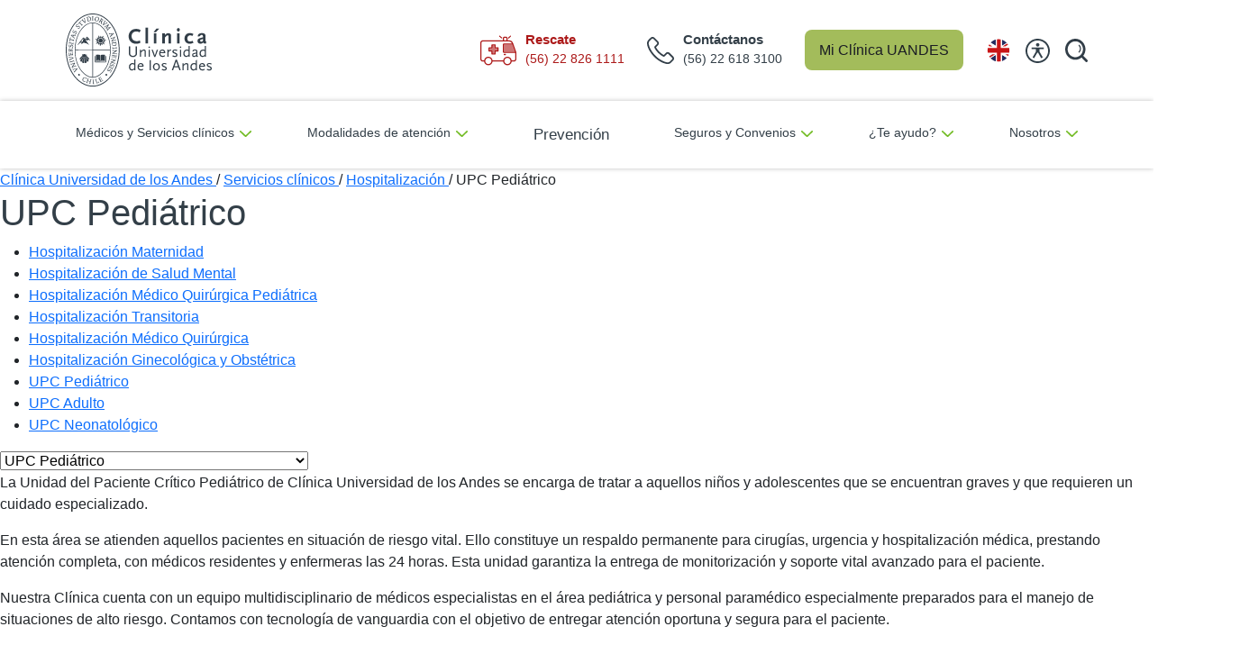

--- FILE ---
content_type: text/html; charset=utf-8
request_url: https://www.clinicauandes.cl/servicios-y-unidades/cirugia-y-hospitalizacion/hospitalizacion/upc-pediatrico
body_size: 14443
content:
 <!DOCTYPE html> <html lang="es"> <head> <script>
    var prefix = ['xxx', 'yyy', 'zzz'],
      middle = ['123', '678', '91011'],
      suffix = ['rst', 'njk', 'hxp'],

      random = function () {
        return Math.floor(Math.random() * 3);
      };

    var customUserId = prefix[random()] + '.' + middle[random()] + '@' + suffix[random()];

  </script> <script>dataLayer = [{ "userId": customUserId }];</script> <!-- Google Tag Manager --> <script>(function (w, d, s, l, i) {
      w[l] = w[l] || []; w[l].push({
        'gtm.start':
          new Date().getTime(), event: 'gtm.js'
      }); var f = d.getElementsByTagName(s)[0],
        j = d.createElement(s), dl = l != 'dataLayer' ? '&l=' + l : ''; j.async = true; j.src =
          'https://www.googletagmanager.com/gtm.js?id=' + i + dl; f.parentNode.insertBefore(j, f);
    })(window, document, 'script', 'dataLayer', 'GTM-M7JF9DM');</script> <!-- End Google Tag Manager --> <!-- Start of HubSpot Embed Code --> <script type="text/javascript" id="hs-script-loader" async defer src="//js.hs-scripts.com/45123327.js"></script> <!-- End of HubSpot Embed Code --> <title>
	UPC Pedi&#225;trica | Cl&#237;nica UANDES
</title> <meta http-equiv="Content-Type" content="text/html; charset=UTF-8" /> <meta http-equiv="X-UA-Compatible" content="IE=edge,chrome=1"> <meta name="viewport" content="width=device-width,initial-scale=1"> <meta name="author" content="Clínica Universidad de los Andes"> <link rel="icon" href="/assets/images/favicon.ico?2025.12.16" /> <link rel="stylesheet" href="/assets/css/bundle.min.css?2025.08.14" type="text/css"> <link rel="stylesheet" href="/assets-new-home/css/styles.min.css?2025.12.16" type="text/css">  <!-- Presenta errores (Deshabilitado de manera general 26-04-2023)

  Solo es necesario en 3 paginas de seguros (Fue cargado de manera manual en las 3 paginas)
  
  <script>
    window.addEventListener("message", function (message) {
      if (message) {
        var data = JSON.parse(message.data);
        dataLayer.push({
          'event': data.event,
        });
      }
    }, false);
  </script>
  --> <meta property="og:title" content="UPC Pedi&#225;trica | Cl&#237;nica UANDES" /><meta property="og:description" content="La Unidad del Paciente Cr&#237;tico Pedi&#225;trico de Cl&#237;nica UANDES se encarga de tratar a aquellos ni&#241;os y adolescentes que se encuentran graves y que requieren un cuidado especializado." /><meta property="og:url" content="https://www.clinicauandes.cl/servicios-y-unidades/cirugia-y-hospitalizacion/hospitalizacion/upc-pediatrico" /><meta property="og:type" content="website" /><meta property="og:site_name" content="Uandes" /><style type="text/css" media="all">.grecaptcha-badge {
     visibility: hidden;
}
.stickyHours img {
    aspect-ratio: 1/1;
    width: 29px;
    padding: 0px!important;
    margin-right: 1.5rem;
}</style><style type="text/css" media="all">header nav ul li:nth-child(6) a i {
    display:none;
}
.mb-acordeon {
    margin-bottom: 3rem;
}


.ua-footer.uandes-custom .ua-newsletter input#Email-1 {
    width: 280px!important;
}
.uandes-navbar-mobile .boxMob-select-language .esconde {
    display: block!important;
}


/* Tamaño de imagenes (Mejora CLS) */
.ua-header .navbar-brand img {
    display: inline-block;
    width: 162px;
    aspect-ratio: 162/82;
}
.ua-header.uandes-custom.sticky .logo img {
    width: 88px;
    height: 44px;
}
.ua-footer.uandes-custom .logo-footer {
    width: 175px;
    height: 89px;
}
.ua-footer.uandes-custom .logo-footer-2 {
    width: 80px;
    height: 94px;
}
.ua-footer.uandes-custom .logo-footer-3 {
    width: 76px;
    height: 76px;
}</style><style type="text/css" media="all">.box-select-language .menu-lfi-idioma-cua {list-style: none;padding: 0;}
.ua-header .box-select-language .select-language:after {display: none;}
.ua-header.uandes-custom .nav-item .box-select-language .menu-lfi-idioma-cua a {font-size: 15px;font-family: sans-serif;}

.ua-header #navbarSupportedContent .boxMob-select-language .select-language:after { right: 10px; display: none;}
.boxMob-select-language { display: flex; }
.boxMob-select-language .menu-lfi-idioma-cua li { padding-left: 0;}
.boxMob-select-language .menu-lfi-idioma-cua li a { font-size: 15px;
    padding: 0;
    color: #000;
    text-decoration: none;
    font-family: sans-serif !important;}

.sin-idioma { width: 140px !important;}
@media only screen and (max-width: 1200px) {
  .sin-idioma { width: 112px !important;}
}


.esconde {
 display:none !important; 
}

@media only screen and (max-width: 991px) {
  .uandes-navbar-mobile .boxMob-select-language {
    position: absolute;
    width: 92px;
    top: 2.7rem;
    left: auto;
    right: 9rem;
    overflow: hidden;
}
  .boxMob-select-language .col-md-4 {flex: 0 0 auto;
    width: 30px;
    padding-left: 0; padding-right: 0;}
  .boxMob-select-language .col-md-4 img { padding-right: 0 !important; }
  .boxMob-select-language .col-md-8 {flex: 0 0 auto;
    width: 40px;}
}
@media only screen and (max-width: 769px) {
.uandes-navbar-mobile .boxMob-select-language {
     position: absolute;
    width: 62px;
    left: auto;
    right: 6.4rem;
    top: 1.9rem;
    overflow: hidden;
}
}</style><style type="text/css" media="all">.btn-accessibility {
  left: -70px;
}
.sticky-accessibility {
  right: 74px;
}</style><meta name="Generator" content="Sitefinity 15.3.8528.0 DX" /><link rel="canonical" href="https://www.clinicauandes.cl/servicios-y-unidades/cirugia-y-hospitalizacion/hospitalizacion/upc-pediatrico" />
                                        <script type = 'text/javascript' >
                                           window.__lc = window.__lc || {};
                                                    window.__lc.license = 11544998;
                                                    (function() {
                                                        var lc = document.createElement('script'); lc.type = 'text/javascript'; lc.async = true;
                                                        lc.src = ('https:' == document.location.protocol ? 'https://' : 'http://') + 'cdn.livechatinc.com/tracking.js';
                                                        var s = document.getElementsByTagName('script')[0]; s.parentNode.insertBefore(lc, s);
                                                    })();
                                        </script><script type="application/json" id="sf-insight-metadata">
	{"contentMetadata":"{\"Id\":\"18ab80ce-e1f7-4114-a944-4a558c7023e2\",\"ContentType\":\"Page\",\"Title\":\"UPC Pediátrico\",\"CanonicalTitle\":\"UPC Pediátrico\",\"CanonicalUrl\":\"https://www.clinicauandes.cl/servicios-y-unidades/cirugia-y-hospitalizacion/hospitalizacion/upc-pediatrico\",\"Language\":\"es\",\"CreatedOn\":\"2019-10-16T14:55:46Z\",\"ModifiedOn\":\"2025-12-09T14:02:24.177Z\",\"SiteId\":\"6cc1caa0-09a1-49c0-9f51-f29eb66b6741\",\"SiteName\":\"Uandes\",\"PageId\":\"18ab80ce-e1f7-4114-a944-4a558c7023e2\"}","videosMetadata":"[]"}
</script><script type="application/json" id="sf-insight-settings">
	{"apiServerUrl":"https://api.insight.sitefinity.com","apiKey":"8c807b24-3431-2be4-2d99-a2030a277800","applicationName":"Website","trackingCookieDomain":"","keepDecTrackingCookieOnTrackingConsentRejection":false,"slidingExpirationForTrackingCookie":false,"maxAgeForTrackingCookieInDays":365,"trackYouTubeVideos":true,"crossDomainTrackingEntries":["www.clinicauandes.cl"],"strategy":"Persist|False","docsHrefTestExpressions":[".*\\/docs\\/.+\\.{1}.+((\\?|\\\u0026)sfvrsn=.+){1}$",".+((\\?|\\\u0026)sf_dm_key=.+){1}$"],"sessionLengthInMinutes":30,"trackVimeoVideos":true,"useSecureCookies":true}
</script><script type="text/javascript" src="/WebResource.axd?d=[base64]&amp;t=638981375920000000">

</script><script src="https://cdn.insight.sitefinity.com/sdk/sitefinity-insight-client.min.3.1.44.js" crossorigin="" async="async">

</script> <script type="text/javascript">
(function() {
    function load_script() {                   
        var s = document.createElement('script');
        s.id = 'hs-script-loader'
        s.type = 'text/javascript';
        s.async = true;
        s.src = '//js.hs-scripts.com/45123327.js';
        var x = document.getElementsByTagName('script')[0];
        x.parentNode.insertBefore(s, x);
    }

    function handle_tracking_change(canTrack) {
        if (canTrack) {
            load_script();
        }
        else {
            if (typeof(_hsq) !== 'undefined') {
                _hsq.push(['revokeCookieConsent']);
            }
        }
    }

    function on_content_loaded() {
        if (window.TrackingConsentManager) {
            TrackingConsentManager.addEventListener('ConsentChanged', handle_tracking_change);
            handle_tracking_change(TrackingConsentManager.canTrackCurrentUser());
        }
        else {
            handle_tracking_change(true);
        }
    }

    if (window.addEventListener) window.addEventListener('DOMContentLoaded', on_content_loaded, false);
    else if (window.attachEvent) window.attachEvent('onload', on_content_loaded);
})();
</script><meta name="description" content="La Unidad del Paciente Crítico Pediátrico de Clínica UANDES se encarga de tratar a aquellos niños y adolescentes que se encuentran graves y que requieren un cuidado especializado." /></head> <body> <!-- Google Tag Manager (noscript) --> <noscript><iframe src="https://www.googletagmanager.com/ns.html?id=GTM-M7JF9DM" height="0" width="0"
      style="display:none;visibility:hidden"></iframe></noscript> <!-- End Google Tag Manager (noscript) -->  <!-- ORDEN 01 MENU MOBILE --> 








<!-- Menu mobile -->
<section class="cua-header-mobile d-block d-lg-none"><nav class="container d-flex nav_mobile"><a target="_parent" href="https://www.clinicauandes.cl"><img alt="Clínica UANDES" src="/assets-new-home/images/logo-header.svg" data-sf-ec-immutable="" /></a>

 <div class="button_group"><div class="button_nav"><img id="button_phone_mobile" alt="rescate" src="/assets-new-home/images/ico_phone_red.svg" width="30" data-sf-ec-immutable="" /></div><div class="button_nav"><a target="_blank" href="/mi-clinica-uandes"><img alt="mi_clinica" src="/assets-new-home/images/ico_user_mobile.svg" width="32" data-sf-ec-immutable="" /></a>
 </div><div class="button_nav button_menu" id="button_menu"><img alt="mi_clinica" src="/assets/images/ico_bars.svg" width="30" data-sf-ec-immutable="" /></div></div><div class="desplegable_phone hide"><div class="central"><a href="tel:56 22 618 3100"><img src="/assets-new-home/images/header-phone-mobile.svg" alt="" data-sf-ec-immutable="" /><span>Cont&aacute;ctanos</span> (56) 22 618 3100</a>
 </div><div class="rescate"><a href="tel:56 22 826 1111"><img src="/assets-new-home/images/header-ambulancia-mobile.svg" alt="" data-sf-ec-immutable="" /><span>Rescate</span> (56) 22 826 1111</a>
 </div></div></nav><nav class="main_menu_mobile_buttons hide"><div class="button_search"><input type="search" id="texto_buscar_mobile" /><img id="buscar_lupa_mobile" alt="search" src="/assets-new-home/images/ico_lupa.svg" width="25" data-sf-ec-immutable="" /></div><div class="list_menu"><div class="btn_menu"><span id="btn_menu_mobile_1"><img src="/assets-new-home/images/ico_arrow_menu.svg" alt="" data-sf-ec-immutable="" />M&eacute;dicos y Servicios cl&iacute;nicos</span>
 </div><div class="btn_menu"><span id="btn_menu_mobile_2"><img src="/assets-new-home/images/ico_arrow_menu.svg" alt="" data-sf-ec-immutable="" />Modalidades de atenci&oacute;n</span>
 </div><div class="btn_menu"><a href="/prevencion-y-bienestar"><span><img src="/assets-new-home/images/ico_arrow_menu.svg" alt="" data-sf-ec-immutable="" />Prevenci&oacute;n</span>
 </a>
 </div><div class="btn_menu"><span id="btn_menu_mobile_4"><img src="/assets-new-home/images/ico_arrow_menu.svg" alt="" data-sf-ec-immutable="" />Seguros y Convenios</span>
 </div><div class="btn_menu"><span id="btn_menu_mobile_5"><img src="/assets-new-home/images/ico_arrow_menu.svg" alt="" data-sf-ec-immutable="" />&iquest;Te ayudo?</span>
 </div><div class="btn_menu" style="border:0;"><span id="btn_menu_mobile_6"><img src="/assets-new-home/images/ico_arrow_menu.svg" alt="" data-sf-ec-immutable="" />Nosotros</span>
 </div><div class="paciente_internacional"><a href="/en/international-patient"><img alt="idioma" src="/assets-new-home/images/ico_idioma.svg" width="27" data-sf-ec-immutable="" />International patient
                </a>
 </div></div><!-- .list_menu -->


 <div class="submenu_mobile menu_mobile_1 hide"><div class="btn_regresar"><img src="/assets-new-home/images/btn_regresar.svg" alt="" data-sf-ec-immutable="" />Volver</div><div class="categorias"><p class="titulo_categoria">Equipos m&eacute;dicos</p><ul><li><a href="/medicos-y-especialidades/buscador-de-medicos"><img src="/assets-new-home/images/arrow_submenu_mobile.svg" alt="" data-sf-ec-immutable="" />M&eacute;dicos y profesionales</a></li><li><a href="/medicos-y-especialidades/especialidades"><img src="/assets-new-home/images/arrow_submenu_mobile.svg" alt="" data-sf-ec-immutable="" />Especialidades</a></li><li><a href="/centros-y-programas"><img src="/assets-new-home/images/arrow_submenu_mobile.svg" alt="" data-sf-ec-immutable="" />Centros y Programas</a></li><li><a href="/centros-y-programas/centro-de-cancer"><img src="/assets-new-home/images/arrow_submenu_mobile.svg" alt="" data-sf-ec-immutable="" />Centro de C&aacute;ncer</a></li></ul></div><div class="categorias"><p class="titulo_categoria">Servicios y unidades</p><ul><li><a href="/servicios-en-linea/resultado-de-examenes"><img src="/assets-new-home/images/arrow_submenu_mobile.svg" alt="" data-sf-ec-immutable="" />Resultados de ex&aacute;menes</a></li><li><a href="/servicios-y-unidades/laboratorio"><img src="/assets-new-home/images/arrow_submenu_mobile.svg" alt="" data-sf-ec-immutable="" />Laboratorio</a></li><li><a href="/servicios-y-unidades/imagenes"><img src="/assets-new-home/images/arrow_submenu_mobile.svg" alt="" data-sf-ec-immutable="" />Im&aacute;genes</a></li><li><a href="/medicos-y-especialidades/especialidades/kinesiologia"><img src="/assets-new-home/images/arrow_submenu_mobile.svg" alt="" data-sf-ec-immutable="" />Kinesiolog&iacute;a</a></li><li><a href="/medicos-y-especialidades/especialidades/terapia-ocupacional"><img src="/assets-new-home/images/arrow_submenu_mobile.svg" alt="" data-sf-ec-immutable="" />Terapia ocupacional</a></li><li><a href="/servicios-y-unidades/atencion-ambulatoria/unidad-medico-de-cabecera"><img src="/assets-new-home/images/arrow_submenu_mobile.svg" alt="" data-sf-ec-immutable="" />M&eacute;dico de Cabecera</a></li><li><a href="/servicios-y-unidades/vacunatorio"><img src="/assets-new-home/images/arrow_submenu_mobile.svg" alt="" data-sf-ec-immutable="" />Vacunatorio</a></li><li><a href="/servicios-y-unidades/atencion-ambulatoria/endoscopia"><img src="/assets-new-home/images/arrow_submenu_mobile.svg" alt="" data-sf-ec-immutable="" />Endoscop&iacute;a</a></li><li><a href="/medicos-y-especialidades/especialidades/odontologia"><img src="/assets-new-home/images/arrow_submenu_mobile.svg" alt="" data-sf-ec-immutable="" />Dental</a></li><li><a href="/examenes-y-procedimientos/procedimientos"><img src="/assets-new-home/images/arrow_submenu_mobile.svg" alt="" data-sf-ec-immutable="" />Procedimientos</a></li><li><a href="/seguros-convenios/convenio-mass-general"><img src="/assets-new-home/images/arrow_submenu_mobile.svg" alt="" data-sf-ec-immutable="" />Segunda opini&oacute;n EE.UU.</a></li><li><a href="/servicios-y-unidades/banco-de-sangre"><img src="/assets-new-home/images/arrow_submenu_mobile.svg" alt="" data-sf-ec-immutable="" />Banco de Sangre</a></li><li><a href="/servicios-y-unidades"><img src="/assets-new-home/images/arrow_submenu_mobile.svg" alt="" data-sf-ec-immutable="" />Otros</a></li></ul></div><div class="categorias m-0"><p class="titulo_categoria">Hospitalizaci&oacute;n</p><ul><li><a href="/maternidad"><img src="/assets-new-home/images/arrow_submenu_mobile.svg" alt="" data-sf-ec-immutable="" />Maternidad</a></li><li><a href="/cirugia"><img src="/assets-new-home/images/arrow_submenu_mobile.svg" alt="" data-sf-ec-immutable="" />Cirug&iacute;a</a></li><li><a href="/servicios-y-unidades/cirugia-y-hospitalizacion/hospitalizacion"><img src="/assets-new-home/images/arrow_submenu_mobile.svg" alt="" data-sf-ec-immutable="" />Hospitalizaci&oacute;n</a></li></ul></div></div><div class="submenu_mobile menu_mobile_2 hide"><div class="btn_regresar"><img src="/assets-new-home/images/btn_regresar.svg" alt="" data-sf-ec-immutable="" />Volver</div><div class="categorias mt-2"><ul><li><a href="/reserva-de-horas-presencial"><img src="/assets-new-home/images/arrow_submenu_mobile.svg" alt="" data-sf-ec-immutable="" />Presencial</a></li><li><a href="/servicios-y-unidades/atencion-a-domicilio"><img src="/assets-new-home/images/arrow_submenu_mobile.svg" alt="" data-sf-ec-immutable="" />Atenci&oacute;n a domicilio</a></li><li><a href="/servicios-y-unidades/atencion-ambulatoria/unidad-de-hospitalizacion-domiciliaria"><img src="/assets-new-home/images/arrow_submenu_mobile.svg" alt="" data-sf-ec-immutable="" />Hospitalizaci&oacute;n domiciliaria</a></li><li><a href="/servicios-y-unidades/telemedicina"><img src="/assets-new-home/images/arrow_submenu_mobile.svg" alt="" data-sf-ec-immutable="" />Telemedicina</a></li><li><a href="/servicio-de-teleurgencia"><img src="/assets-new-home/images/arrow_submenu_mobile.svg" alt="" data-sf-ec-immutable="" />TeleUrgencia</a></li><li><a href="/servicios-en-linea/paciente-regional"><img src="/assets-new-home/images/arrow_submenu_mobile.svg" alt="" data-sf-ec-immutable="" />Pacientes de Regiones</a></li><li><a href="/paciente-internacional"><img src="/assets-new-home/images/arrow_submenu_mobile.svg" alt="" data-sf-ec-immutable="" />Pacientes Internacionales</a></li></ul></div></div><div class="submenu_mobile menu_mobile_4 hide"><div class="btn_regresar"><img src="/assets-new-home/images/btn_regresar.svg" alt="" data-sf-ec-immutable="" />Volver</div><div class="categorias mt-2"><ul><li><a href="/seguros"><img src="/assets-new-home/images/arrow_submenu_mobile.svg" alt="" data-sf-ec-immutable="" />Seguros</a></li><li><a href="/convenio-de-accidentes"><img src="/assets-new-home/images/arrow_submenu_mobile.svg" alt="" data-sf-ec-immutable="" />Convenio de Accidentes</a></li><li><a href="/seguros-convenios/convenio-de-maternidad"><img src="/assets-new-home/images/arrow_submenu_mobile.svg" alt="" data-sf-ec-immutable="" />Convenio de Maternidad</a></li><li><a href="/seguros-convenios/prevision/isapres"><img src="/assets-new-home/images/arrow_submenu_mobile.svg" alt="" data-sf-ec-immutable="" />Isapres preferentes</a></li><li><a href="/seguros-convenios/prevision/fonasa"><img src="/assets-new-home/images/arrow_submenu_mobile.svg" alt="" data-sf-ec-immutable="" />Fonasa</a></li></ul></div></div><div class="submenu_mobile menu_mobile_5 hide"><div class="btn_regresar"><img src="/assets-new-home/images/btn_regresar.svg" alt="" data-sf-ec-immutable="" />Volver</div><div class="categorias"><p class="titulo_categoria">Comun&iacute;quese con nosotros</p><ul><li><a href="/servicios-en-linea/felicitaciones-y-sugerencias"><img src="/assets-new-home/images/arrow_submenu_mobile.svg" alt="" data-sf-ec-immutable="" />Felicitaciones</a></li><li><a href="/servicios-en-linea/sugerencias"><img src="/assets-new-home/images/arrow_submenu_mobile.svg" alt="" data-sf-ec-immutable="" />Sugerencias</a></li><li><a href="/servicios-en-linea/reclamos"><img src="/assets-new-home/images/arrow_submenu_mobile.svg" alt="" data-sf-ec-immutable="" />Reclamos</a></li><li><a href="/servicio-al-paciente"><img src="/assets-new-home/images/arrow_submenu_mobile.svg" alt="" data-sf-ec-immutable="" />Oficina Servicio al paciente</a></li><li><a href="/servicios-en-linea/premio-daisy-2021"><img src="/assets-new-home/images/arrow_submenu_mobile.svg" alt="" data-sf-ec-immutable="" />Premio DAISY</a></li></ul></div><div class="categorias"><p class="titulo_categoria">Solicitudes en l&iacute;nea</p><ul><li><a href="/servicios-en-linea/solicitud-de-informacion-clinica"><img src="/assets-new-home/images/arrow_submenu_mobile.svg" alt="" data-sf-ec-immutable="" />Informaci&oacute;n Ficha cl&iacute;nica</a></li><li><a href="/servicios-en-linea/solicitud-de-certificado-ley-21-doc"><img src="/assets-new-home/images/arrow_submenu_mobile.svg" alt="" data-sf-ec-immutable="" />Certificado Ley 21.309</a></li><li><a href="/servicios-en-linea/revision-de-cuentas"><img src="/assets-new-home/images/arrow_submenu_mobile.svg" alt="" data-sf-ec-immutable="" />Solicitud de cuentas</a></li><li><a href="/servicios-en-linea/solicitud-clave-mi-clinica-uandes"><img src="/assets-new-home/images/arrow_submenu_mobile.svg" alt="" data-sf-ec-immutable="" />Solicitud clave M&iacute; Cl&iacute;nica UANDES</a></li><li><a href="/servicios-en-linea/solicitud-de-documentos"><img src="/assets-new-home/images/arrow_submenu_mobile.svg" alt="" data-sf-ec-immutable="" />Otras solicitudes</a></li></ul></div><div class="categorias"><p class="titulo_categoria">Presupuesto</p><ul><li><a href="/aranceles"><img src="/assets-new-home/images/arrow_submenu_mobile.svg" alt="" data-sf-ec-immutable="" />Aranceles</a></li><li><a href="/servicios-en-linea/presupuestos"><img src="/assets-new-home/images/arrow_submenu_mobile.svg" alt="" data-sf-ec-immutable="" />Presupuestos</a></li></ul></div></div><div class="submenu_mobile menu_mobile_6 hide"><div class="btn_regresar"><img src="/assets-new-home/images/btn_regresar.svg" alt="" data-sf-ec-immutable="" />Volver</div><div class="categorias"><p class="titulo_categoria">Quienes somos</p><ul><li><a href="/quienes-somos/mision-y-vision"><img src="/assets-new-home/images/arrow_submenu_mobile.svg" alt="" data-sf-ec-immutable="" />Nuestra identidad</a></li><li><a href="/quienes-somos/gobierno-corporativo/equipo-de-administracion"><img src="/assets-new-home/images/arrow_submenu_mobile.svg" alt="" data-sf-ec-immutable="" />Gobierno corporativo</a></li><li><a href="/quienes-somos/capellania"><img src="/assets-new-home/images/arrow_submenu_mobile.svg" alt="" data-sf-ec-immutable="" />Capellan&iacute;a</a></li><li><a href="/quienes-somos/comite-de-etica"><img src="/assets-new-home/images/arrow_submenu_mobile.svg" alt="" data-sf-ec-immutable="" />Comit&eacute; de &eacute;tica</a></li><li><a href="/sostenibilidad"><img src="/assets-new-home/images/arrow_submenu_mobile.svg" alt="" data-sf-ec-immutable="" />Sostenibilidad</a></li><li><a href="/tecnologia-clinica-uandes"><img src="/assets-new-home/images/arrow_submenu_mobile.svg" alt="" data-sf-ec-immutable="" />Tecnolog&iacute;a</a></li><li><a href="/infraestructura"><img src="/assets-new-home/images/arrow_submenu_mobile.svg" alt="" data-sf-ec-immutable="" />Infraestructura</a></li></ul></div><div class="categorias"><p class="titulo_categoria">Docencia e Investigaci&oacute;n</p><ul><li><a href="/docencia-investigacion-extension-cientifica/docencia"><img src="/assets-new-home/images/arrow_submenu_mobile.svg" alt="" data-sf-ec-immutable="" />Docencia</a></li><li><a href="/docencia-investigacion-extension-cientifica/investigacion"><img src="/assets-new-home/images/arrow_submenu_mobile.svg" alt="" data-sf-ec-immutable="" />Investigaci&oacute;n</a></li><li><a href="/docencia-investigacion-extension-cientifica/investigacion/unidad-ensayos-clinicos"><img src="/assets-new-home/images/arrow_submenu_mobile.svg" alt="" data-sf-ec-immutable="" />Ensayos cl&iacute;nicos</a></li><li><a href="/centro-de-entrenamiento-quirurgico-uandes"><img src="/assets-new-home/images/arrow_submenu_mobile.svg" alt="" data-sf-ec-immutable="" />Centro de Entrenamiento Quir&uacute;rgico</a></li><li><a href="/actividades-de-extension/charlas-para-profesionales-de-la-salud"><img src="/assets-new-home/images/arrow_submenu_mobile.svg" alt="" data-sf-ec-immutable="" />Charlas a profesionales</a></li></ul></div><div class="categorias"><p class="titulo_categoria">Informaci&oacute;n al paciente</p><ul><li><a href="/noticias"><img src="/assets-new-home/images/arrow_submenu_mobile.svg" alt="" data-sf-ec-immutable="" />Noticias</a></li><li><a href="/medicos-y-especialidades/diccionario-medico"><img src="/assets-new-home/images/arrow_submenu_mobile.svg" alt="" data-sf-ec-immutable="" />Diccionario m&eacute;dico</a></li><li><a href="/actividades-de-extension/charlas-para-publico-general"><img src="/assets-new-home/images/arrow_submenu_mobile.svg" alt="" data-sf-ec-immutable="" />Charlas a p&uacute;blico general</a></li><li><a href="/quienes-somos/objecion-de-conciencia"><img src="/assets-new-home/images/arrow_submenu_mobile.svg" alt="" data-sf-ec-immutable="" />Objeci&oacute;n de conciencia</a></li><li><a href="/calidad-y-seguridad" src="/assets-new-home/images/arrow_submenu_mobile.svg" alt="">Calidad y seguridad</a></li><li><a href="/horario-de-atencion"><img src="/assets-new-home/images/arrow_submenu_mobile.svg" alt="" data-sf-ec-immutable="" />Horarios</a></li></ul></div></div></nav><!-- .main_menu_mobile_buttons -->
</section>

 <!-- FIN ORDEN 01 MENU MOBILE --> <!-- ORDEN 02 MENU DESK --> 








<!-- Menu desktop -->
<section class="cua-header-desktop d-none d-lg-block"><nav class="container d-flex"><a target="_parent" href="https://www.clinicauandes.cl"><img alt="Clínica UANDES" src="/assets-new-home/images/logo-header.svg" data-sf-ec-immutable="" /></a>

 <div id="nav_menu" class="button_group"><div class="button_nav" id="rescate"><div class="button_nav_img"><img alt="rescate" src="/assets-new-home/images/ico_ambulancia.svg" width="40" data-sf-ec-immutable="" /></div><div class="button_nav_info rescate"><p>Rescate</p><span>(56) 22 826 1111</span>
 </div></div><div class="button_nav"><div class="button_nav_img"><img alt="mesa central" src="/assets-new-home/images/ico_phone.svg" width="30" data-sf-ec-immutable="" /></div><div class="button_nav_info central"><p>Cont&aacute;ctanos</p><span>(56) 22 618 3100</span>
 </div></div><div class="button_mi_clinica"><a target="_blank" href="/mi-clinica-uandes">Mi Cl&iacute;nica UANDES</a>
 </div><div class="button_nav"><a href="/en/international-patient"><img alt="idioma" src="/assets-new-home/images/ico_idioma.svg" width="27" data-sf-ec-immutable="" /></a>
 </div><div class="button_nav2 accessibility-container"><div class="btn-accessibility" style="left:0;"><img src="/assets-new-home/images/accesibilidad-ico.svg" alt="" data-sf-ec-immutable="" /></div><div class="sticky-accessibility hide"><p class="titulo-ac">Modo accesible</p><p class="sub-titulo-ac">TAMA&Ntilde;O DE LA FUENTE</p><div class="fuente"><a id="agrandar">A <img src="/assets-new-home/images/accesibilidad-btn-mas.svg" alt="mas" data-sf-ec-immutable="" /></a>
 <a id="disminuir">A <img src="/assets-new-home/images/accesibilidad-btn-menos.svg" alt="menos" data-sf-ec-immutable="" /></a>
 </div><a class="ac-btn" id="lectura"><span><img class="mx-2 ico-ace" src="/assets-new-home/images/accesibilidad-btn-ojo.svg" alt="guia de lectura" data-sf-ec-immutable="" /></span> Gu&iacute;a de Lectura</a>
 <a class="ac-btn" id="contraste"><span><img class="mx-2 ico-ace" src="/assets-new-home/images/accesibilidad-btn-contraste.svg" alt="contraste" data-sf-ec-immutable="" /></span> Activar Constraste</a>
 <a class="ac-btn" id="resaltar"><span><img class="mx-2 ico-ace" src="/assets-new-home/images/accesibilidad-btn-resaltador.svg" alt="resaltador" data-sf-ec-immutable="" /></span> Resaltar Objetos</a>
 <a class="ac-btn" id="cursor"><span><img class="mx-2 ico-ace" src="/assets-new-home/images/accesibilidad-btn-cursor.svg" alt="agrandar cursor" data-sf-ec-immutable="" /></span> Agrandar Cursor</a>
 </div><!-- Cursor lectura -->
 <div class="cursor" style="background-color:transparent !important;"><div class="hl" style="top:918px;"></div></div></div><div class="button_nav2"><img id="show_search_general" alt="search" src="/assets-new-home/images/ico_lupa.svg" width="25" data-sf-ec-immutable="" /></div></div><div class="button_group hide" id="search_general"><div class="button_search"><input type="search" id="texto_buscar_sticky_principal" /><img id="buscar_lupa_principal" alt="search" src="/assets-new-home/images/ico_lupa.svg" width="25" data-sf-ec-immutable="" /></div><img class="btn_close_search" id="btn_close_search1" alt="search" src="/assets-new-home/images/ico_cerrar.svg" width="20" data-sf-ec-immutable="" /></div></nav><div class="shadow_menu" id="head-sticky"><nav class="container d-flex main_menu_buttons"><a class="logo_sticky" target="_parent" href="https://www.clinicauandes.cl"><img alt="Clínica UANDES" src="/assets-new-home/images/logo_CUA.svg" data-sf-ec-immutable="" /></a>

 <div class="btn_menu"><button id="btn_menu_1">M&eacute;dicos y Servicios cl&iacute;nicos <img src="/assets-new-home/images/ico_arrow_menu.svg" alt="" data-sf-ec-immutable="" /></button><div class="cua_submenu opcion_1 hide"><div class="categorias"><p class="titulo_categoria">Equipos m&eacute;dicos</p><ul><li><a id="mainmenu" href="/medicos-y-especialidades/buscador-de-medicos"><img src="/assets-new-home/images/arrow_submenu_mobile.svg" alt="" data-sf-ec-immutable="" />M&eacute;dicos y profesionales</a></li><li><a id="mainmenu" href="/medicos-y-especialidades/especialidades"><img src="/assets-new-home/images/arrow_submenu_mobile.svg" alt="" data-sf-ec-immutable="" />Especialidades</a></li><li><a id="mainmenu" href="/centros-y-programas"><img src="/assets-new-home/images/arrow_submenu_mobile.svg" alt="" data-sf-ec-immutable="" />Centros y Programas</a></li><li><a id="mainmenu" href="/centros-y-programas/centro-de-cancer"><img src="/assets-new-home/images/arrow_submenu_mobile.svg" alt="" data-sf-ec-immutable="" />Centro de C&aacute;ncer</a></li></ul></div><div class="categorias"><p class="titulo_categoria">Servicios y unidades</p><div class="d-flex"><ul style="margin-right:20px;"><li><a href="/servicios-en-linea/resultado-de-examenes"><img src="/assets-new-home/images/arrow_submenu_mobile.svg" alt="" data-sf-ec-immutable="" />Resultados de ex&aacute;menes</a></li><li><a href="/servicios-y-unidades/laboratorio"><img src="/assets-new-home/images/arrow_submenu_mobile.svg" alt="" data-sf-ec-immutable="" />Laboratorio</a></li><li><a href="/servicios-y-unidades/imagenes"><img src="/assets-new-home/images/arrow_submenu_mobile.svg" alt="" data-sf-ec-immutable="" />Im&aacute;genes</a></li><li><a href="/medicos-y-especialidades/especialidades/kinesiologia"><img src="/assets-new-home/images/arrow_submenu_mobile.svg" alt="" data-sf-ec-immutable="" />Kinesiolog&iacute;a</a></li><li><a href="/medicos-y-especialidades/especialidades/terapia-ocupacional"><img src="/assets-new-home/images/arrow_submenu_mobile.svg" alt="" data-sf-ec-immutable="" />Terapia ocupacional</a></li><li><a href="/servicios-y-unidades/atencion-ambulatoria/unidad-medico-de-cabecera"><img src="/assets-new-home/images/arrow_submenu_mobile.svg" alt="" data-sf-ec-immutable="" />M&eacute;dico de Cabecera</a></li><li><a href="/servicios-y-unidades/vacunatorio"><img src="/assets-new-home/images/arrow_submenu_mobile.svg" alt="" data-sf-ec-immutable="" />Vacunatorio</a></li></ul><ul><li><a href="/servicios-y-unidades/atencion-ambulatoria/endoscopia"><img src="/assets-new-home/images/arrow_submenu_mobile.svg" alt="" data-sf-ec-immutable="" />Endoscop&iacute;a</a></li><li><a href="/medicos-y-especialidades/especialidades/odontologia"><img src="/assets-new-home/images/arrow_submenu_mobile.svg" alt="" data-sf-ec-immutable="" />Dental</a></li><li><a href="/examenes-y-procedimientos/procedimientos"><img src="/assets-new-home/images/arrow_submenu_mobile.svg" alt="" data-sf-ec-immutable="" />Procedimientos</a></li><li><a href="/seguros-convenios/convenio-mass-general"><img src="/assets-new-home/images/arrow_submenu_mobile.svg" alt="" data-sf-ec-immutable="" />Segunda opini&oacute;n EE.UU.</a></li><li><a href="/servicios-y-unidades/banco-de-sangre"><img src="/assets-new-home/images/arrow_submenu_mobile.svg" alt="" data-sf-ec-immutable="" />Banco de Sangre</a></li><li><a href="/servicios-y-unidades"><img src="/assets-new-home/images/arrow_submenu_mobile.svg" alt="" data-sf-ec-immutable="" />Otros</a></li></ul></div></div><div class="categorias m-0"><p class="titulo_categoria">Hospitalizaci&oacute;n</p><ul><li><a href="/maternidad"><img src="/assets-new-home/images/arrow_submenu_mobile.svg" alt="" data-sf-ec-immutable="" />Maternidad</a></li><li><a href="/cirugia"><img src="/assets-new-home/images/arrow_submenu_mobile.svg" alt="" data-sf-ec-immutable="" />Cirug&iacute;a</a></li><li><a href="/servicios-y-unidades/cirugia-y-hospitalizacion/hospitalizacion"><img src="/assets-new-home/images/arrow_submenu_mobile.svg" alt="" data-sf-ec-immutable="" />Hospitalizaci&oacute;n</a></li></ul></div></div></div><div class="btn_menu"><button id="btn_menu_2">Modalidades de atenci&oacute;n <img src="/assets-new-home/images/ico_arrow_menu.svg" alt="" data-sf-ec-immutable="" /></button><div class="cua_submenu opcion_2 hide"><div class="categorias m-0"><ul><li><a href="/reserva-de-horas-presencial"><img src="/assets-new-home/images/arrow_submenu_mobile.svg" alt="" data-sf-ec-immutable="" />Presencial</a></li><li><a href="/servicios-y-unidades/atencion-a-domicilio"><img src="/assets-new-home/images/arrow_submenu_mobile.svg" alt="" data-sf-ec-immutable="" />Atenci&oacute;n a domicilio</a></li><li><a href="/servicios-y-unidades/atencion-ambulatoria/unidad-de-hospitalizacion-domiciliaria"><img src="/assets-new-home/images/arrow_submenu_mobile.svg" alt="" data-sf-ec-immutable="" />Hospitalizaci&oacute;n domiciliaria</a></li><li><a href="/servicios-y-unidades/telemedicina"><img src="/assets-new-home/images/arrow_submenu_mobile.svg" alt="" data-sf-ec-immutable="" />Telemedicina</a></li><li><a href="/servicio-de-teleurgencia"><img src="/assets-new-home/images/arrow_submenu_mobile.svg" alt="" data-sf-ec-immutable="" />TeleUrgencia</a></li><li><a href="/servicios-en-linea/paciente-regional"><img src="/assets-new-home/images/arrow_submenu_mobile.svg" alt="" data-sf-ec-immutable="" />Pacientes de Regiones</a></li><li><a href="/paciente-internacional"><img src="/assets-new-home/images/arrow_submenu_mobile.svg" alt="" data-sf-ec-immutable="" />Pacientes Internacionales</a></li></ul></div></div></div><div class="btn_menu"><a href="/prevencion-y-bienestar">Prevenci&oacute;n</a></div><div class="btn_menu"><button id="btn_menu_4">Seguros y Convenios <img src="/assets-new-home/images/ico_arrow_menu.svg" alt="" data-sf-ec-immutable="" /></button><div class="cua_submenu opcion_4 hide"><div class="categorias m-0"><ul><li><a href="/seguros"><img src="/assets-new-home/images/arrow_submenu_mobile.svg" alt="" data-sf-ec-immutable="" />Seguros</a></li><li><a href="/convenio-de-accidentes"><img src="/assets-new-home/images/arrow_submenu_mobile.svg" alt="" data-sf-ec-immutable="" />Convenio de Accidentes</a></li><li><a href="/seguros-convenios/convenio-de-maternidad"><img src="/assets-new-home/images/arrow_submenu_mobile.svg" alt="" data-sf-ec-immutable="" />Convenio de Maternidad</a></li><li><a href="/seguros-convenios/prevision/isapres"><img src="/assets-new-home/images/arrow_submenu_mobile.svg" alt="" data-sf-ec-immutable="" />Isapres preferentes</a></li><li><a href="/seguros-convenios/prevision/fonasa"><img src="/assets-new-home/images/arrow_submenu_mobile.svg" alt="" data-sf-ec-immutable="" />Fonasa</a></li></ul></div></div></div><div class="btn_menu"><button id="btn_menu_5">&iquest;Te ayudo? <img src="/assets-new-home/images/ico_arrow_menu.svg" alt="" data-sf-ec-immutable="" /></button><div class="cua_submenu opcion_5 hide"><div class="categorias"><p class="titulo_categoria">Comun&iacute;quese <br />con nosotros</p><ul><li><a href="/servicios-en-linea/felicitaciones-y-sugerencias"><img src="/assets-new-home/images/arrow_submenu_mobile.svg" alt="" data-sf-ec-immutable="" />Felicitaciones</a></li><li><a href="/servicios-en-linea/sugerencias"><img src="/assets-new-home/images/arrow_submenu_mobile.svg" alt="" data-sf-ec-immutable="" />Sugerencias</a></li><li><a href="/servicios-en-linea/reclamos"><img src="/assets-new-home/images/arrow_submenu_mobile.svg" alt="" data-sf-ec-immutable="" />Reclamos</a></li><li><a href="/servicio-al-paciente"><img src="/assets-new-home/images/arrow_submenu_mobile.svg" alt="" data-sf-ec-immutable="" />Oficina Servicio al paciente</a></li><li><a href="/servicios-en-linea/premio-daisy-2021"><img src="/assets-new-home/images/arrow_submenu_mobile.svg" alt="" data-sf-ec-immutable="" />Premio DAISY</a></li></ul></div><div class="categorias"><p class="titulo_categoria">Solicitudes <br />en l&iacute;nea</p><ul><li><a href="/servicios-en-linea/solicitud-de-informacion-clinica"><img src="/assets-new-home/images/arrow_submenu_mobile.svg" alt="" data-sf-ec-immutable="" />Informaci&oacute;n Ficha cl&iacute;nica</a></li><li><a href="/servicios-en-linea/solicitud-de-certificado-ley-21-doc"><img src="/assets-new-home/images/arrow_submenu_mobile.svg" alt="" data-sf-ec-immutable="" />Certificado Ley 21.309</a></li><li><a href="/servicios-en-linea/revision-de-cuentas"><img src="/assets-new-home/images/arrow_submenu_mobile.svg" alt="" data-sf-ec-immutable="" />Solicitud de cuentas</a></li><li><a href="/servicios-en-linea/solicitud-clave-mi-clinica-uandes"><img src="/assets-new-home/images/arrow_submenu_mobile.svg" alt="" data-sf-ec-immutable="" />Solicitud clave M&iacute; Cl&iacute;nica UANDES</a></li><li><a href="/servicios-en-linea/solicitud-de-documentos"><img src="/assets-new-home/images/arrow_submenu_mobile.svg" alt="" data-sf-ec-immutable="" />Otras solicitudes</a></li></ul></div><div class="categorias m-0"><p class="titulo_categoria">Presupuesto</p><ul><li><a href="/aranceles"><img src="/assets-new-home/images/arrow_submenu_mobile.svg" alt="" data-sf-ec-immutable="" />Aranceles</a></li><li><a href="/servicios-en-linea/presupuestos"><img src="/assets-new-home/images/arrow_submenu_mobile.svg" alt="" data-sf-ec-immutable="" />Presupuestos</a></li></ul></div></div></div><div class="btn_menu"><button id="btn_menu_6">Nosotros <img src="/assets-new-home/images/ico_arrow_menu.svg" alt="" data-sf-ec-immutable="" /></button><div class="cua_submenu opcion_6 hide"><div class="categorias"><p class="titulo_categoria">Qui&eacute;nes somos</p><ul><li><a href="/quienes-somos/mision-y-vision"><img src="/assets-new-home/images/arrow_submenu_mobile.svg" alt="" data-sf-ec-immutable="" />Nuestra identidad</a></li><li><a href="/quienes-somos/gobierno-corporativo/equipo-de-administracion"><img src="/assets-new-home/images/arrow_submenu_mobile.svg" alt="" data-sf-ec-immutable="" />Gobierno corporativo</a></li><li><a href="/quienes-somos/capellania"><img src="/assets-new-home/images/arrow_submenu_mobile.svg" alt="" data-sf-ec-immutable="" />Capellan&iacute;a</a></li><li><a href="/quienes-somos/comite-de-etica"><img src="/assets-new-home/images/arrow_submenu_mobile.svg" alt="" data-sf-ec-immutable="" />Comit&eacute; de &eacute;tica</a></li><li><a href="/sostenibilidad"><img src="/assets-new-home/images/arrow_submenu_mobile.svg" alt="" data-sf-ec-immutable="" />Sostenibilidad</a></li><li><a href="/tecnologia-clinica-uandes"><img src="/assets-new-home/images/arrow_submenu_mobile.svg" alt="" data-sf-ec-immutable="" />Tecnolog&iacute;a</a></li><li><a href="/infraestructura"><img src="/assets-new-home/images/arrow_submenu_mobile.svg" alt="" data-sf-ec-immutable="" />Infraestructura</a></li></ul></div><div class="categorias"><p class="titulo_categoria">Docencia e Investigaci&oacute;n</p><ul><li><a href="/docencia-investigacion-extension-cientifica/docencia"><img src="/assets-new-home/images/arrow_submenu_mobile.svg" alt="" data-sf-ec-immutable="" />Docencia</a></li><li><a href="/docencia-investigacion-extension-cientifica/investigacion"><img src="/assets-new-home/images/arrow_submenu_mobile.svg" alt="" data-sf-ec-immutable="" />Investigaci&oacute;n</a></li><li><a href="/docencia-investigacion-extension-cientifica/investigacion/unidad-ensayos-clinicos"><img src="/assets-new-home/images/arrow_submenu_mobile.svg" alt="" data-sf-ec-immutable="" />Ensayos cl&iacute;nicos</a></li><li><a href="/centro-de-entrenamiento-quirurgico-uandes"><img src="/assets-new-home/images/arrow_submenu_mobile.svg" alt="" data-sf-ec-immutable="" />Centro de Entrenamiento Quir&uacute;rgico</a></li><li><a href="/actividades-de-extension/charlas-para-profesionales-de-la-salud"><img src="/assets-new-home/images/arrow_submenu_mobile.svg" alt="" data-sf-ec-immutable="" />Charlas a profesionales</a></li></ul></div><div class="categorias"><p class="titulo_categoria">Informaci&oacute;n al paciente</p><ul><li><a href="/noticias"><img src="/assets-new-home/images/arrow_submenu_mobile.svg" alt="" data-sf-ec-immutable="" />Noticias</a></li><li><a href="/medicos-y-especialidades/diccionario-medico"><img src="/assets-new-home/images/arrow_submenu_mobile.svg" alt="" data-sf-ec-immutable="" />Diccionario m&eacute;dico</a></li><li><a href="/actividades-de-extension/charlas-para-publico-general"><img src="/assets-new-home/images/arrow_submenu_mobile.svg" alt="" data-sf-ec-immutable="" />Charlas a p&uacute;blico general</a></li><li><a href="/quienes-somos/objecion-de-conciencia"><img src="/assets-new-home/images/arrow_submenu_mobile.svg" alt="" data-sf-ec-immutable="" />Objeci&oacute;n de conciencia</a></li><li><a href="/calidad-y-seguridad"><img src="/assets-new-home/images/arrow_submenu_mobile.svg" alt="" data-sf-ec-immutable="" />Calidad y seguridad</a></li><li><a href="/horario-de-atencion"><img src="/assets-new-home/images/arrow_submenu_mobile.svg" alt="" data-sf-ec-immutable="" />Horarios</a></li></ul></div></div></div><div class="button_nav2"><img id="show_search_general_skity" alt="search" src="/assets-new-home/images/ico_lupa.svg" width="20" data-sf-ec-immutable="" /></div><div class="button_group hide" id="search_general_skity"><div class="button_search"><input type="search" id="texto_buscar_sticky" /><img id="buscar_lupa" alt="search" src="/assets-new-home/images/ico_lupa.svg" width="25" data-sf-ec-immutable="" /></div><img class="btn_close_search" id="btn_close_search2" alt="search" src="/assets-new-home/images/ico_cerrar.svg" width="20" data-sf-ec-immutable="" /></div></nav></div></section> <!-- FIN ORDEN 02 MENU DESK --> <!-- ORDEN 03 MENU DESK STICKY --> 








<!--Anterior menu Sticky--> <!-- FIN ORDEN 03 MENU DESK STICKY --> <section class="bread"> <div class="wrap"> 
<div>

            <a href="/">Cl&#237;nica Universidad de los Andes </a>
            <span> / </span>
            <a href="/servicios-y-unidades">Servicios cl&#237;nicos </a>
            <span> / </span>
            <a href="/servicios-y-unidades/cirugia-y-hospitalizacion/hospitalizacion">Hospitalizaci&#243;n </a>
            <span> / </span>
UPC Pedi&#225;trico</div> </div> </section> <!--INICIO MAIN CONTENT--> 
    <section class="banner-interior tipo2">
        <h1>UPC Pedi&#225;trico</h1>
    </section>





<section class="menu-interior">
  <div class="wrap m-int-desktop">
      

        <ul class="">
<li class=""  >
        <a class="" href="/servicios-y-unidades/cirugia-y-hospitalizacion/hospitalizacion/hospitalizacion-maternidad" target="_self">Hospitalizaci&#243;n Maternidad</a>

    </li>
<li class=""  >
        <a class="" href="/servicios-y-unidades/cirugia-y-hospitalizacion/hospitalizacion/hospitalizacion-de-salud-mental" target="_self">Hospitalizaci&#243;n de Salud Mental</a>

    </li>
<li class=""  >
        <a class="" href="/servicios-y-unidades/cirugia-y-hospitalizacion/hospitalizacion/hospitalizacion-mq-pediatrica" target="_self">Hospitalizaci&#243;n M&#233;dico Quir&#250;rgica Pedi&#225;trica</a>

    </li>
<li class=""  >
        <a class="" href="/servicios-y-unidades/cirugia-y-hospitalizacion/hospitalizacion/hospitalizacion-transitoria" target="_self">Hospitalizaci&#243;n Transitoria</a>

    </li>
<li class=""  >
        <a class="" href="/servicios-y-unidades/cirugia-y-hospitalizacion/hospitalizacion/hospitalizacion-medico-quirurgica" target="_self">Hospitalizaci&#243;n M&#233;dico Quir&#250;rgica</a>

    </li>
<li class=""  >
        <a class="" href="/servicios-y-unidades/cirugia-y-hospitalizacion/hospitalizacion/hospitalizacion-gine-y-obste" target="_self">Hospitalizaci&#243;n Ginecol&#243;gica y Obst&#233;trica</a>

    </li>
<li class=""  >
        <a class="activo" href="/servicios-y-unidades/cirugia-y-hospitalizacion/hospitalizacion/upc-pediatrico" target="_self">UPC Pedi&#225;trico</a>

    </li>
<li class=""  >
        <a class="" href="/servicios-y-unidades/cirugia-y-hospitalizacion/hospitalizacion/upc-adulto" target="_self">UPC Adulto</a>

    </li>
<li class=""  >
        <a class="" href="/servicios-y-unidades/cirugia-y-hospitalizacion/hospitalizacion/upc-neonatologico" target="_self">UPC Neonatol&#243;gico</a>

    </li>
        </ul>
  </div>

  <div class="m-int-mobile">
    <select>
<option value="/servicios-y-unidades/cirugia-y-hospitalizacion/hospitalizacion/hospitalizacion-maternidad" >Hospitalizaci&#243;n Maternidad</option>
<option value="/servicios-y-unidades/cirugia-y-hospitalizacion/hospitalizacion/hospitalizacion-de-salud-mental" >Hospitalizaci&#243;n de Salud Mental</option>
<option value="/servicios-y-unidades/cirugia-y-hospitalizacion/hospitalizacion/hospitalizacion-mq-pediatrica" >Hospitalizaci&#243;n M&#233;dico Quir&#250;rgica Pedi&#225;trica</option>
<option value="/servicios-y-unidades/cirugia-y-hospitalizacion/hospitalizacion/hospitalizacion-transitoria" >Hospitalizaci&#243;n Transitoria</option>
<option value="/servicios-y-unidades/cirugia-y-hospitalizacion/hospitalizacion/hospitalizacion-medico-quirurgica" >Hospitalizaci&#243;n M&#233;dico Quir&#250;rgica</option>
<option value="/servicios-y-unidades/cirugia-y-hospitalizacion/hospitalizacion/hospitalizacion-gine-y-obste" >Hospitalizaci&#243;n Ginecol&#243;gica y Obst&#233;trica</option>
<option value="/servicios-y-unidades/cirugia-y-hospitalizacion/hospitalizacion/upc-pediatrico" selected>UPC Pedi&#225;trico</option>
<option value="/servicios-y-unidades/cirugia-y-hospitalizacion/hospitalizacion/upc-adulto" >UPC Adulto</option>
<option value="/servicios-y-unidades/cirugia-y-hospitalizacion/hospitalizacion/upc-neonatologico" >UPC Neonatol&#243;gico</option>
    </select>
  </div>

</section>










<section class="s-block">
    <div class="wrap">
        <div class="row">
            <div class="col-lg-12">
                <div id="ContentplaceholderMain_C022_Col00" class="sf_colsIn texto-esp" data-placeholder-label="Texto Justificado" data-sf-element="Texto Justificado">







<p>La Unidad del Paciente Cr&iacute;tico Pedi&aacute;trico de Cl&iacute;nica Universidad de los Andes se encarga de tratar a aquellos ni&ntilde;os y adolescentes que se encuentran graves y que requieren un cuidado especializado.</p><p>En esta &aacute;rea se atienden aquellos pacientes en situaci&oacute;n de riesgo vital. Ello constituye un respaldo permanente para cirug&iacute;as, urgencia y hospitalizaci&oacute;n m&eacute;dica, prestando atenci&oacute;n completa, con m&eacute;dicos residentes y enfermeras las 24 horas. Esta unidad garantiza la entrega de monitorizaci&oacute;n y soporte vital avanzado para el paciente.</p><p>Nuestra Cl&iacute;nica cuenta con un equipo multidisciplinario de m&eacute;dicos especialistas en el &aacute;rea pedi&aacute;trica y personal param&eacute;dico especialmente preparados para el manejo de situaciones de alto riesgo. Contamos con tecnolog&iacute;a de vanguardia con el objetivo de entregar atenci&oacute;n oportuna y segura para el paciente.</p><p><strong>Contacto:</strong>&nbsp;&nbsp;<a data-sf-ec-immutable="" href="tel:+56226183100">(56) 22 618 3100</a>&nbsp;/&nbsp;<a href="mailto:contacto@clinicauandes.cl">contacto@clinicauandes.cl</a><strong></strong><br /><strong>Horarios de atenci&oacute;n:</strong> Lunes a viernes de 8:30 a 14:00 hrs.<strong></strong></p>
                   
                </div>
            </div>
        </div>
    </div>
</section><section class="pb-1" style="margin-top:30px">
    <div class="wrap">
        <div class="row">
            <div class="col-lg-12">
                <div class="w-filtro flex-between">
                    <div id="ContentplaceholderMain_C021_Col00" class="sf_colsIn" data-placeholder-label="Titulo" data-sf-element="Titulo">







<h3 class="t-3">Equipo de Especialistas<p>&nbsp;</p></h3>
                     </div>
                </div>
                <div id="ContentplaceholderMain_C021_Col01" class="sf_colsIn row row-small grid-esp" data-placeholder-label="Otros Especialistas" data-sf-element="Otros Especialistas">


	<div class="col-lg-3 col-md-6">

		<div class="box_especialista">
			<img src="https://www.clinicauandes.cl/images/default-source/default-album/medicos/f/dra.catalina_forster_398x263-min.webp?sfvrsn=c64d3361_2">
			<div class="texto_especialista">
				<h4>Dra. Catalina Forster Moraga</h4>
				<p>Paciente Cr&#237;tico Pedi&#225;trico</p>
				
				<a href="https://www.clinicauandes.cl/profesionales/perfil/dra-catalina-forster-moraga">Ver perfil <img src="/assets-new-home/images/cua_arrow_right.svg" alt=""></a>
			</div>
		</div>
		
	</div>
	<div class="col-lg-3 col-md-6">

		<div class="box_especialista">
			<img src="https://www.clinicauandes.cl/images/default-source/default-album/medicos/y/dr.felipe_yagnam_rojas_398x263.webp?sfvrsn=28f7237a_2">
			<div class="texto_especialista">
				<h4>Dr. Felipe Yagnam Rojas</h4>
				<p>Paciente Cr&#237;tico Pedi&#225;trico</p>
				
				<a href="https://www.clinicauandes.cl/profesionales/perfil/dr-felipe-yagnam-rojas">Ver perfil <img src="/assets-new-home/images/cua_arrow_right.svg" alt=""></a>
			</div>
		</div>
		
	</div>
	<div class="col-lg-3 col-md-6">

		<div class="box_especialista">
			<img src="https://www.clinicauandes.cl/images/default-source/default-album/medicos/g/dr.ricardo_gonzalez_leon_398x263-min.webp?sfvrsn=961dce37_2">
			<div class="texto_especialista">
				<h4>Dr. Ricardo Gonz&#225;lez Le&#243;n</h4>
				<p>Paciente Cr&#237;tico Pedi&#225;trico</p>
				
				<a href="https://www.clinicauandes.cl/profesionales/perfil/dr-ricardo-gonzalez-leon">Ver perfil <img src="/assets-new-home/images/cua_arrow_right.svg" alt=""></a>
			</div>
		</div>
		
	</div>
	<div class="col-lg-3 col-md-6">

		<div class="box_especialista">
			<img src="https://www.clinicauandes.cl/images/default-source/default-album/medicos/c/dr.leonardo_cerda_verdejo398x263-min.webp?sfvrsn=e4f1c524_2">
			<div class="texto_especialista">
				<h4>Dr. Leonardo Ignacio Cerda Verdejo</h4>
				<p>Paciente Cr&#237;tico Pedi&#225;trico</p>
				
				<a href="https://www.clinicauandes.cl/profesionales/perfil/dr-leonardo-ignacio-cerda-verdejo">Ver perfil <img src="/assets-new-home/images/cua_arrow_right.svg" alt=""></a>
			</div>
		</div>
		
	</div>
	<div class="col-lg-3 col-md-6">

		<div class="box_especialista">
			<img src="https://www.clinicauandes.cl/images/default-source/default-album/medicos/c/dr-jose_manuel_caballero_moore_398x263.webp?sfvrsn=4b62ccee_3">
			<div class="texto_especialista">
				<h4>Dr. Jos&#233; Manuel Caballero Moore</h4>
				<p>Paciente Cr&#237;tico Pedi&#225;trico</p>
				
				<a href="https://www.clinicauandes.cl/profesionales/perfil/dr.-jose-manuel-caballero-moore">Ver perfil <img src="/assets-new-home/images/cua_arrow_right.svg" alt=""></a>
			</div>
		</div>
		
	</div>
	<div class="col-lg-3 col-md-6">

		<div class="box_especialista">
			<img src="https://www.clinicauandes.cl/images/default-source/365/dra.-paula-barraza-me-dico-pediatra-upc-pedia-trico-398x263.jpg?sfvrsn=bc181512_1">
			<div class="texto_especialista">
				<h4>Dra. Paula Barraza Meneses</h4>
				<p>Paciente Cr&#237;tico Pedi&#225;trico</p>
				
				<a href="https://www.clinicauandes.cl/profesionales/perfil/dra.-paula-barraza">Ver perfil <img src="/assets-new-home/images/cua_arrow_right.svg" alt=""></a>
			</div>
		</div>
		
	</div>
	<div class="col-lg-3 col-md-6">

		<div class="box_especialista">
			<img src="https://www.clinicauandes.cl/images/default-source/365/avatar-medico0296d2178838284fbfb8d7e81ec443ebbe.webp?sfvrsn=106a8dfe_6">
			<div class="texto_especialista">
				<h4>Dra. Karin Kirhman Tapia</h4>
				<p>Pediatra por la Universidad de Chile. Postgrado en Pediatr&#237;a por la Universidad de Chile. Intensivista.</p>
				
				<a href="https://www.clinicauandes.cl/profesionales/perfil/dra.-karin-kirhman-tapia">Ver perfil <img src="/assets-new-home/images/cua_arrow_right.svg" alt=""></a>
			</div>
		</div>
		
	</div>
  
<div class="paginador">
</div>

                </div>


            </div>
            
        </div>
    </div>
</section>
<div class="idioma-lfi d-none">
  <div class="col-md-4 my-auto sin-idioma">
  <img alt="" class="pe-4" src="/assets-new-home/images/header-language.svg" data-sf-ec-immutable="">
</div>
  </div>





 <!-- /MAIN CONTENT--> <footer class="ua-footer uandes-custom pt-5 pb-5 pb-lg-0"> <div class="container"> <div class="row footer_logos"> <a href="/" aria-label="Clínica UANDES Home"><img class="lazyload img-fluid d-inline-block logo-footer mb-5"
            data-src="/assets-new-home/images/logo-footer.svg" alt=""></a> <a href="/" aria-label="Superintendencia de Salud"><img class="lazyload img-fluid d-inline-block logo-footer-2 mb-5"
            data-src="/assets-new-home/images/Logo acreditacion.svg" alt=""></a> <a href="/" aria-label="Eras Latam"><img class="lazyload img-fluid d-inline-block logo-footer-3"
            data-src="/assets-new-home/images/logo ERAS-2.png" alt=""></a> </div> <div class="row ua-footer-top"> <div class="col-12 col-lg-3"> <p class="mt-5 mt-lg-0 footer_title">
            Sobre nosotros
          </p> <ul> 








<li><a aria-label="horarios" href="/horario-de-atencion">Horarios</a></li><li><a href="/sostenibilidad">Sostenibilidad</a></li><li><a href="https://www.clinicauandes.cl/docencia-investigacion-extension-cientifica" data-sf-ec-immutable="">Docencia e Investigaci&oacute;n</a></li><li><a href="/sala-de-prensa">Sala de prensa
    </a>
</li><li><a href="https://clinicauandes.trabajando.cl/" target="_blank" data-sf-ec-immutable="">Trabaja con nosotros
    </a></li><li><a href="https://www.uandes.cl/" target="_blank" data-sf-ec-immutable="">Universidad de los Andes
    </a>
</li> </ul> </div> <div class="col-12 col-lg-3"> <p class="mt-5 mt-lg-0 footer_title">
            Servicio al paciente
          </p> <ul> 








<li><a href="https://cloud.medicap.cl/cua/portal/cua/login#/login?#/login?#/login?redirect=%2Finicio" target="_blank" data-sf-ec-immutable="">Mi Cl&iacute;nica UANDES
    </a>
</li><li><a href="/servicio-al-paciente">Servicio al paciente
    </a></li><li><a href="/derechos-y-deberes-del-paciente">Derechos y deberes del paciente
    </a>
</li> </ul> </div> <div class="col-12 col-lg-3"> <p class="mt-5 mt-lg-0 footer_title">
            Contacto
          </p> <ul> 








<li><a href="https://g.page/clinicaudelosandes?share" target="_blank" data-sf-ec-immutable="">Avda. Plaza 2501, Las Condes, Santiago. Chile
    </a>
</li><li><a href="tel:+56226183100" data-sf-ec-immutable="">Cont&aacute;ctanos (56) 22 618 3100
    </a>
</li><li><a href="tel:+56228261111" data-sf-ec-immutable="">Rescate (56) 22 826 1111
    </a>
</li><li class="mb-5"><a href="mailto:contacto@clinicauandes.cl">contacto@clinicauandes.cl</a>
</li> </ul> <div class="ua-rrss mb-5 mb-lg-0"> 








<a class="d-inline-block me-3" href="https://www.facebook.com/clinicauandes" target="_blank" aria-label="facebook"><img src="/assets-new-home/images/icon-fb.png" alt="" data-sf-ec-immutable="" style="width:100%;aspect-ratio:1 / 1;" /></a>
<a class="d-inline-block me-3" href="https://www.instagram.com/clinicauandes/" target="_blank" aria-label="instagram">
 <img src="/assets-new-home/images/icon-insta.png" alt="" data-sf-ec-immutable="" style="width:100%;aspect-ratio:1 / 1;" /></a>
<a class="d-inline-block me-3" href="https://www.linkedin.com/company/clinica-universidad-de-los-andes/" target="_blank" aria-label="linkedin">
 <img src="/assets-new-home/images/icon-lk.png" alt="" data-sf-ec-immutable="" style="width:100%;aspect-ratio:1 / 1;" /></a>
<a class="d-inline-block me-3" href="https://twitter.com/clinicauandes" target="_blank" aria-label="twitter">
 <img src="/assets-new-home/images/icon-x-twitter.png" alt="" data-sf-ec-immutable="" style="width:100%;aspect-ratio:1 / 1;" /></a>
<a class="d-inline-block me-3" href="https://www.youtube.com/user/clinicauandes" target="_blank" aria-label="youtube">
 <img src="/assets-new-home/images/icon-yt.png" alt="" data-sf-ec-immutable="" style="width:100%;aspect-ratio:19 / 15;" /></a>
<a class="d-inline-block me-3" href="https://open.spotify.com/show/4GC5ZfFsk60seJ8q02D4qr" target="_blank" aria-label="spotify">
 <img src="/assets-new-home/images/icon-sf.png" alt="" data-sf-ec-immutable="" style="width:100%;aspect-ratio:1 / 1;" /></a> </div> </div> <div class="col-12 col-lg-3"> <p class="mt-5 mt-lg-0 footer_title">
            Más información
          </p> <ul> 








<li><a href="https://clinicauandes.buk.cl/users/sign_in" data-sf-ec-immutable="">Portal Personas<br /></a></li><a href="https://universidaduandes.sharepoint.com/sites/GestorPasantias/app/index.aspx" data-sf-ec-immutable="">Plataforma de pasant&iacute;as</a>
<li><a href="/privacidad-y-seguridad">Privacidad y seguridad</a>
</li><li><a href="/terminos-y-condiciones">T&eacute;rminos y condiciones</a></li><li></li> </ul> </div> </div> <div class="row ua-footer-center"> <div class="col-12"> <div class="text-lg-end border-bottom py-lg-5"> 
 </div> </div> </div> <div class="row ua-footer-bottom"> <p class="text-center">
          Clínica Universidad de los Andes © 2024
        </p> </div> </div> </footer> <div class="modal fade" id="ModalSearchMobile" tabindex="-1" aria-labelledby="exampleModalLabel" aria-hidden="true"> <div class="modal-dialog modal-xl"> <div class="modal-content"> <div class="modal-body"> <!-- <button type="button" class="btn-close mobile-modal-btn--close" data-bs-dismiss="modal" aria-label="Close"></button> --> <!--  --> <div class="ua-form mobile-modal-input-container"><input class="form-control me-2 mobile-modal-input"
              id="buscador_sticky" type="search" placeholder="Buscar..." aria-label="Search" /><button type="submit"
              class="mobile-modal-btn--inputsearch"><img src="/assets-new-home/images/icon-search.svg" alt="" style="margin-bottom:3px;" width="14" height="14" data-sf-ec-immutable=""></button></div> <!--  --> </div> </div> </div> </div> <!-- HubSpot from Sitefinity --> <!-- Proximo a eliminar este codigo
  <script>
    let list_form = document.querySelectorAll("form");
    if(list_form.length > 0) {
      list_form.forEach((form) => {
        if(form.querySelector(".form_lfi")) {
          form.id = form.querySelector(".form_lfi").getAttribute("data-placeholder-label");

          form.addEventListener("submit", (event) => {
            form.querySelectorAll("label").forEach((label) => {
              if(label.innerText === "Nombre") label.innerText = "firstname";
              if(label.innerText === "Apellido") label.innerText = "lastname";
            })

            // Funcionalidad para el FORM Paciente internacional
            if(document.querySelector("#tipo_documento")) {
              document.querySelector(".input_documento label").style = "display:block";
              document.querySelector("#tipo_documento").remove();
            }
          });
        }
      })
    }
  </script>
  --> <script src="/assets-extension/js/vendors/tiny-slider.js"></script> <script src="/Frontend-Assembly/Telerik.Sitefinity.Frontend.Navigation/Mvc/Scripts/LanguageSelector/language-selector.min.js?v=NjY3MTk1OTc0" type="text/javascript"></script> <script src="/assets/js/bundle-libs-2023.min.js?2023.10.18"></script> <script src="/assets/js/bundle-js-custom.min.js?2025.12.11" defer></script> <!-- JS --> <script>
    iFrameResize({ log: false }, '#reserva')
  </script> <script>
    function idioma(selectObject) {
      let select_idioma = selectObject.value;
		
      window.location.href = select_idioma;
    }  
  </script> <script>

   
    
      let url = window.location.href;
		console.log("1");
      if (url === "https://www.clinicauandes.cl/en/servicios-en-linea/international-patient") {
		
           //document.querySelector('#selectLanguage').value = 'https://www.clinicauandes.cl/en/servicios-en-linea/international-patient'
           document.getElementById("selectLanguagetop").selectedIndex = "1";
		   document.getElementById("selectLanguage").selectedIndex = "1";
		
      }
      

  </script> <script type="text/javascript">
    $(document).ready(function(){
      if(!(window.ActiveXObject) && "ActiveXObject" in window) {
      window.location.href = "https://www.clinicauandes.cl/no-compatible/";
      }
      else
      {

      }
    });
  </script> 
<script type="application/json" id="PersonalizationTracker">
	{"IsPagePersonalizationTarget":false,"IsUrlPersonalizationTarget":false,"PageId":"18ab80ce-e1f7-4114-a944-4a558c7023e2"}
</script><script type="text/javascript" src="/WebResource.axd?d=[base64]&amp;t=638981375920000000">

</script><script type="text/javascript">
console.log("Layout_General")
</script> </body> </html>

--- FILE ---
content_type: image/svg+xml
request_url: https://www.clinicauandes.cl/assets-new-home/images/accesibilidad-btn-contraste.svg
body_size: -1738
content:
<svg width="16" height="15" viewBox="0 0 16 15" fill="none" xmlns="http://www.w3.org/2000/svg">
<path d="M7.64241 15C11.861 15 15.2848 11.64 15.2848 7.5C15.2848 3.36 11.861 0 7.64241 0C3.4238 0 0 3.36 0 7.5C0 11.64 3.4238 15 7.64241 15ZM8.40665 1.5525C11.4178 1.92 13.7563 4.44 13.7563 7.5C13.7563 10.56 11.4254 13.08 8.40665 13.4475V1.5525Z" fill="white"/>
</svg>


--- FILE ---
content_type: image/svg+xml
request_url: https://www.clinicauandes.cl/assets-new-home/images/cua_arrow_right.svg
body_size: -1743
content:
<svg width="14" height="24" viewBox="0 0 14 24" fill="#fff" xmlns="http://www.w3.org/2000/svg">
<path fill-rule="evenodd" clip-rule="evenodd" d="M2.29248 0L0 2.31417L9.03101 12L0 21.5988L2.29248 24L14 12L2.29248 0Z"/>
</svg>


--- FILE ---
content_type: application/javascript; charset=UTF-8
request_url: https://api.livechatinc.com/v3.6/customer/action/get_dynamic_configuration?x-region=us-south1&license_id=11544998&client_id=c5e4f61e1a6c3b1521b541bc5c5a2ac5&url=https%3A%2F%2Fwww.clinicauandes.cl%2Fservicios-y-unidades%2Fcirugia-y-hospitalizacion%2Fhospitalizacion%2Fupc-pediatrico&channel_type=code&jsonp=__lccejmkx6vq
body_size: 46
content:
__lccejmkx6vq({"organization_id":"1a6286ed-9897-4209-b0d2-768bfecf2274","livechat_active":false,"default_widget":"livechat"});